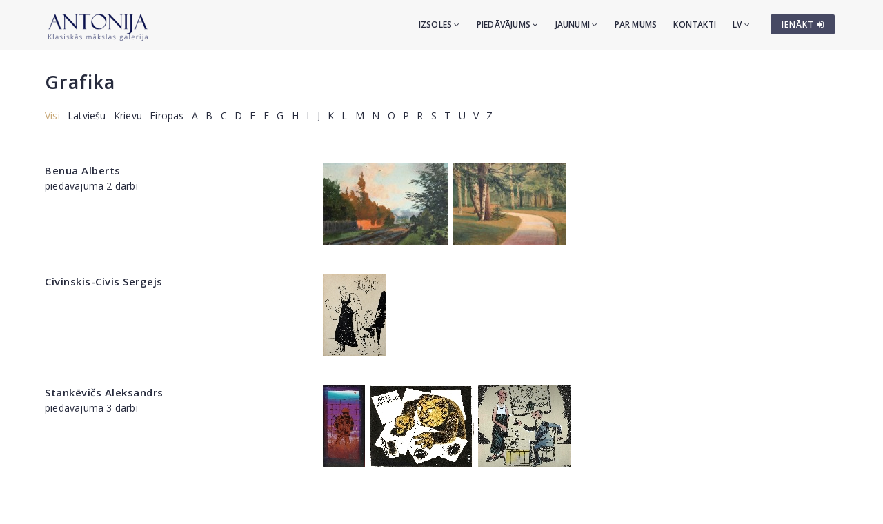

--- FILE ---
content_type: text/html; charset=utf-8
request_url: https://www.antonia.lv/lv/grafika/kropivnickijs-levs-kropivnickii-lev-evgenevich/
body_size: 11097
content:
<!DOCTYPE html>
<html>
<head>
    <meta charset="utf-8">
    <title>Grafika - Klasiskās mākslas galerija ANTONIJA</title>
<meta name="description" content="Grafika">
<meta name="keywords" content="grafikas, fotogrāfijas, mākslinieki">

    <meta name="viewport" content="width=device-width, initial-scale=1.0"> <!-- , maximum-scale=1.0 -->
    <!--[if IE]><meta http-equiv="X-UA-Compatible" content="IE=edge,chrome=1"><![endif]-->

    <!-- Favicon -->
    <link rel="shortcut icon" type="image/x-icon" href="/favicon.ico">
    <link rel="icon" type="image/png" href="/img/favicon.png">
    <link rel="apple-touch-icon" href="/img/favicon.png">

    <!-- CSS -->
    <link href="/css/bootstrap.min.css" rel="stylesheet" type="text/css">
    <link href="/css/a3v3.min.css" rel="stylesheet" type="text/css">
    <link href="/css/style.min.css" rel="stylesheet" type="text/css">
    <link href="/css/liveauction.min.css" rel="stylesheet" type="text/css">
    <link href="/css/font-awesome.min.css" rel="stylesheet" type="text/css">
    <link href="/css/plugin/animate.min.css" rel="stylesheet" type="text/css">

</head>
<body>

    <!-- Site Wraper -->
    <div class="wrapper">

        <!-- Header -->
        <header id="header" class="header header-light">
            <div class="container header-inner">

                <!-- Logo -->
                <div class="logo">
                    <a href="/">
                        <img class="logo-light" src="/img/logo-white-lv.png" alt="Klasiskās mākslas galerija ANTONIJA">
                        <img class="logo-dark" src="/img/logo-black-lv.png" alt="Klasiskās mākslas galerija ANTONIJA">
                    </a>
                </div>
                <!-- End Logo -->

                <!-- Rightside Icons -->
                <div class="side-menu-btn">
                    <ul>
                        
                        <li>
                            <a href="https://www.antonia.lv/lv/my-account/" title="IENĀKT / REĢISTRĒTIES" class="btn btn-md btn-color-a" style="margin-top:21px;padding:6px 9px 6px 16px;font-size:12px;color:#FFF!important">
                                IENĀKT <i class="fa fa-sign-in"></i>
                            </a>
                        </li>
                        
                    </ul>
                </div>
                <!-- End Rightside Icons -->

                <!-- Mobile Navbar Icon -->
                <div class="nav-mobile nav-bar-icon">
                    <span></span>
                </div>
                <!-- End Mobile Navbar Icon -->

                <!-- Navbar Navigation -->
                
<div class="nav-menu">
    <ul class="nav-menu-inner">
        <li>
            <a class="menu-has-sub" href="/lv/izsole/">Izsoles <i class="fa fa-angle-down"></i></a>
            <ul class="sub-dropdown dropdown">
                <li><a href="/lv/izsole/143/">143. Izsole</a></li><li><a href="/lv/izsole/142/">142. Izsole</a></li><li><a href="/lv/izsole/141/">141. Izsole</a></li>
                <li><a href="/lv/izsole/">Visas izsoles</a></li>
                <li><hr class="dark" /></li>
                <li><a href="/lv/izsolu-rekordcenas/">Izsoļu rekordcenas</a></li>
                <li><hr class="dark" /></li>
                <li><a href="/lv/piedavat-prieksmetus/">Piedāvāt priekšmetus</a></li>
            </ul>
        </li>
        <li>
            <a class="menu-has-sub" href="/lv/piedavajums/">Piedāvājums <i class="fa fa-angle-down"></i></a>
            <ul class="sub-dropdown dropdown">
                <li><a href="/lv/gleznieciba/">Glezniecība</a></li>
                <li><a href="/lv/grafika/">Grafika</a></li>
                <li><a href="/lv/porcelans/">Porcelāns</a></li>
                <li><a href="/lv/antikvarie-pieksmeti/">Antikvārie priekšmeti</a></li>
                <li><a href="/lv/dizains/">Dizains</a></li>
                <li><a href="/lv/iespieddarbi/">Iespieddarbi</a></li>
                <li><hr class="dark" /></li>
                <li><a href="/lv/makslinieku-katalogs/">Mākslinieki</a></li>
                <li><a href="/lv/temas/">Tēmas</a></li>
                <li><a href="/lv/idejas-davanam/">Ekskluzīvas dāvanas</a></li>
                <li><a href="/lv/makslas-darbi-zem-299-eur/">Mākslas darbi par 30-300&euro;</a></li>
                <li><hr class="dark" /></li>
                <li><a href="/lv/piedavat-prieksmetus/">Piedāvāt priekšmetus</a></li>
            </ul>
        </li>
        <li>
            <a class="menu-has-sub" href="/lv/jaunumi/">Jaunumi <i class="fa fa-angle-down"></i></a>
            <ul class="sub-dropdown dropdown">
                <li><a href="/lv/jaunumi/">Jaunumi</a></li>
                <li><a href="/lv/izstades/">Izstādes</a></li>
                <li><a href="/lv/jaunumi/papildinajumi/">Papildinājumi</a></li>
            </ul>
        </li>
        <li><a href="/lv/par-mums/">Par mums</a></li>
        <li><a href="/lv/kontakti/">Kontakti</a></li>

        <li>
            <a class="menu-has-sub" href="/lv/grafika/kropivnickijs-levs-kropivnickii-lev-evgenevich/">LV <i class="fa fa-angle-down"></i></a>
            <ul class="sub-dropdown dropdown dropdown-lngsw">
            <li><a href="/ru/grafika/" title="По-русски">RU</a></li> <li><a href="/en/graphics/" title="English">EN</a></li> 
            </ul>
        </li>
    </ul>
</div>

                <!-- End Navbar Navigation -->

            </div>
        </header>
        <!-- End Header -->

        <!-- CONTENT -->
        
            <div class="clearfix"></div>
            <div class="spacer-90"></div>
            <div class="container">
            <h2><a href="/lv/grafika/">Grafika</a>
</h2>
<div class="maksl-filt mb-15">
<a href="/lv/grafika/" class="active">Visi</a>
<a href="/lv/grafika/?l=1" >Latviešu</a>
<a href="/lv/grafika/?l=3" >Krievu</a>
<a href="/lv/grafika/?l=2" >Eiropas</a>
<a href="/lv/grafika/?b=A" >A</a>
    <a href="/lv/grafika/?b=B" >B</a>
    <a href="/lv/grafika/?b=C" >C</a>
    <a href="/lv/grafika/?b=D" >D</a>
    <a href="/lv/grafika/?b=E" >E</a>
    <a href="/lv/grafika/?b=F" >F</a>
    <a href="/lv/grafika/?b=G" >G</a>
    <a href="/lv/grafika/?b=H" >H</a>
    <a href="/lv/grafika/?b=I" >I</a>
    <a href="/lv/grafika/?b=J" >J</a>
    <a href="/lv/grafika/?b=K" >K</a>
    <a href="/lv/grafika/?b=L" >L</a>
    <a href="/lv/grafika/?b=M" >M</a>
    <a href="/lv/grafika/?b=N" >N</a>
    <a href="/lv/grafika/?b=O" >O</a>
    <a href="/lv/grafika/?b=P" >P</a>
    <a href="/lv/grafika/?b=R" >R</a>
    <a href="/lv/grafika/?b=S" >S</a>
    <a href="/lv/grafika/?b=T" >T</a>
    <a href="/lv/grafika/?b=U" >U</a>
    <a href="/lv/grafika/?b=V" >V</a>
    <a href="/lv/grafika/?b=Z" >Z</a>
    
</div>
<div class="clearfix spacer-30"></div>

              <div class="row mb-30 mb-sm-45 maksl-list-row">

                <div class="col-md-4 mb-5">
                <h5 class="inline"><a href="/lv/grafika/benua-alberts/"> Benua Alberts</a></h5><br>piedāvājumā 2 darbi
                </div>

                <div class="col-md-8 maksl-list-imgs"><a href="/lv/grafika/benua-alberts/cel-scaron-uz-petergof-12447/"><img class="lazy tipped" data-original="//antonia.lv/images/katalogs/1739962840844-aleksandrs-benua_545_t.jpg" src="/images/120x120.png" alt="Ceļ&amp;scaron; uz Petergof. -  Benua Alberts" data-title="Ceļ&amp;scaron; uz Petergof." data-tipper-options='{"direction":"top"}'></a><a href="/lv/grafika/benua-alberts/ainava-12445/"><img class="lazy tipped" data-original="//antonia.lv/images/katalogs/1739962543329-alberts-benua-1852-1936_24_t.jpg" src="/images/120x120.png" alt=" Ainava -  Benua Alberts" data-title=" Ainava" data-tipper-options='{"direction":"top"}'></a>
                </div>

              </div>
              
              <div class="row mb-30 mb-sm-45 maksl-list-row">

                <div class="col-md-4 mb-5">
                <h5 class="inline"><a href="/lv/grafika/civinskis-civis-sergejs/"> Civinskis-Civis Sergejs</a></h5><br>
                </div>

                <div class="col-md-8 maksl-list-imgs"><a href="/lv/grafika/civinskis-civis-sergejs/f-salapins-koncerta-4944/"><img class="lazy tipped" data-original="//antonia.lv/images/katalogs/f-salapins-koncerta_70_t.jpg" src="/images/120x120.png" alt="F. Šaļapins koncertā -  Civinskis-Civis Sergejs" data-title="F. Šaļapins koncertā" data-tipper-options='{"direction":"top"}'></a>
                </div>

              </div>
              
              <div class="row mb-30 mb-sm-45 maksl-list-row">

                <div class="col-md-4 mb-5">
                <h5 class="inline"><a href="/lv/grafika/stankevics-aleksandrs/"> Stankēvičs Aleksandrs</a></h5><br>piedāvājumā 3 darbi
                </div>

                <div class="col-md-8 maksl-list-imgs"><a href="/lv/grafika/stankevics-aleksandrs/kareivis-5465/"><img class="lazy tipped" data-original="//antonia.lv/images/katalogs/kareivis_89_t.jpg" src="/images/120x120.png" alt="Kareivis -  Stankēvičs Aleksandrs" data-title="Kareivis" data-tipper-options='{"direction":"top"}'></a><a href="/lv/grafika/stankevics-aleksandrs/gada-parskats-2451/"><img class="lazy tipped" data-original="//antonia.lv/images/katalogs/1232983344_thumb.jpg" src="/images/120x120.png" alt="Gada pārskats -  Stankēvičs Aleksandrs" data-title="Gada pārskats" data-tipper-options='{"direction":"top"}'></a><a href="/lv/grafika/stankevics-aleksandrs/labie-laiki-2449/"><img class="lazy tipped" data-original="//antonia.lv/images/katalogs/1232977596_thumb.jpg" src="/images/120x120.png" alt="Labie laiki -  Stankēvičs Aleksandrs" data-title="Labie laiki" data-tipper-options='{"direction":"top"}'></a>
                </div>

              </div>
              
              <div class="row mb-30 mb-sm-45 maksl-list-row">

                <div class="col-md-4 mb-5">
                <h5 class="inline"><a href="/lv/grafika/abelite-olgerts/">Ābelīte Oļģerts</a></h5><br>piedāvājumā 2 darbi
                </div>

                <div class="col-md-8 maksl-list-imgs"><a href="/lv/grafika/abelite-olgerts/ticiana-motivs-8233/"><img class="lazy tipped" data-original="//antonia.lv/images/katalogs/1546081136-ticiana-motivs_121_t.jpg" src="/images/120x120.png" alt="Ticiāna motīvs - Ābelīte Oļģerts" data-title="Ticiāna motīvs" data-tipper-options='{"direction":"top"}'></a><a href="/lv/grafika/abelite-olgerts/klusa-daba-5791/"><img class="lazy tipped" data-original="//antonia.lv/images/katalogs/klusa-daba_998_t.jpg" src="/images/120x120.png" alt="Klusā daba - Ābelīte Oļģerts" data-title="Klusā daba" data-tipper-options='{"direction":"top"}'></a>
                </div>

              </div>
              
              <div class="row mb-30 mb-sm-45 maksl-list-row">

                <div class="col-md-4 mb-5">
                <h5 class="inline"><a href="/lv/grafika/abramenko-juris/">Abramenko Juris</a></h5><br>piedāvājumā 10 darbi
                </div>

                <div class="col-md-8 maksl-list-imgs"><a href="/lv/grafika/abramenko-juris/siltais-ledus-12194/"><img class="lazy tipped" data-original="//antonia.lv/images/katalogs/1723280973-siltais-ledus_258_t.jpg" src="/images/120x120.png" alt="Siltais ledus - Abramenko Juris" data-title="Siltais ledus" data-tipper-options='{"direction":"top"}'></a><a href="/lv/grafika/abramenko-juris/preti-saulei-12193/"><img class="lazy tipped" data-original="//antonia.lv/images/katalogs/1723280781-preti-saulei_802_t.jpg" src="/images/120x120.png" alt="Preti saulei - Abramenko Juris" data-title="Preti saulei" data-tipper-options='{"direction":"top"}'></a><a href="/lv/grafika/abramenko-juris/siltais-ledus-12192/"><img class="lazy tipped" data-original="//antonia.lv/images/katalogs/1723280535765-juris-abramenko-1956_715_t.jpg" src="/images/120x120.png" alt="Siltais ledus - Abramenko Juris" data-title="Siltais ledus" data-tipper-options='{"direction":"top"}'></a><a href="/lv/grafika/abramenko-juris/vinas-skatiens-12191/"><img class="lazy tipped" data-original="//antonia.lv/images/katalogs/1723280468986-juris-abramenko-1956_699_t.jpg" src="/images/120x120.png" alt="Viņas skatiens - Abramenko Juris" data-title="Viņas skatiens" data-tipper-options='{"direction":"top"}'></a><a href="/lv/grafika/abramenko-juris/"><img src="/img/h120plus.png" alt="+"></a>
                </div>

              </div>
              
              <div class="row mb-30 mb-sm-45 maksl-list-row">

                <div class="col-md-4 mb-5">
                <h5 class="inline"><a href="/lv/grafika/akopjans-karuss/">Akopjans Karušs </a></h5><br>piedāvājumā 1 darbs
                </div>

                <div class="col-md-8 maksl-list-imgs"><a href="/lv/grafika/akopjans-karuss/raina-piemineklis-7876/"><img class="lazy tipped" data-original="//antonia.lv/images/katalogs/1528815314-raina-piemineklis_657_t.jpg" src="/images/120x120.png" alt="Raiņa piemineklis - Akopjans Karušs " data-title="Raiņa piemineklis" data-tipper-options='{"direction":"top"}'></a>
                </div>

              </div>
              
              <div class="row mb-30 mb-sm-45 maksl-list-row">

                <div class="col-md-4 mb-5">
                <h5 class="inline"><a href="/lv/grafika/ancane-banuta/">Ancāne Baņuta </a></h5><br>piedāvājumā 1 darbs
                </div>

                <div class="col-md-8 maksl-list-imgs"><a href="/lv/grafika/ancane-banuta/puisens-11495/"><img class="lazy tipped" data-original="//antonia.lv/images/katalogs/1687788050-puisens_738_t.jpg" src="/images/120x120.png" alt="Puisēns - Ancāne Baņuta " data-title="Puisēns" data-tipper-options='{"direction":"top"}'></a>
                </div>

              </div>
              
              <div class="row mb-30 mb-sm-45 maksl-list-row">

                <div class="col-md-4 mb-5">
                <h5 class="inline"><a href="/lv/grafika/andre-fransua/">Andrē Fransuā</a></h5><br>piedāvājumā 2 darbi
                </div>

                <div class="col-md-8 maksl-list-imgs"><a href="/lv/grafika/andre-fransua/andre-francois-1915-2005-56-100-papirs-oforts-50x38-cm-10735/"><img class="lazy tipped" data-original="//antonia.lv/images/katalogs/1657870725830-andre-francois-1915-2005_19_t.jpg" src="/images/120x120.png" alt="Andre Francois (1915–2005) 56/100., papīrs, oforts, 50x38 cm - Andrē Fransuā" data-title="Andre Francois (1915–2005) 56/100., papīrs, oforts, 50x38 cm" data-tipper-options='{"direction":"top"}'></a><a href="/lv/grafika/andre-fransua/andre-francois-1915-2005-9-50-papirs-oforts-23x58-cm-10734/"><img class="lazy tipped" data-original="//antonia.lv/images/katalogs/1657870667859-andre-francois-1915-2005_76_t.jpg" src="/images/120x120.png" alt="Andre Francois (1915–2005) 9/50., papīrs, oforts, 23x58 cm - Andrē Fransuā" data-title="Andre Francois (1915–2005) 9/50., papīrs, oforts, 23x58 cm" data-tipper-options='{"direction":"top"}'></a>
                </div>

              </div>
              
              <div class="row mb-30 mb-sm-45 maksl-list-row">

                <div class="col-md-4 mb-5">
                <h5 class="inline"><a href="/lv/grafika/andre-masons/">Andrē Masons</a></h5><br>piedāvājumā 1 darbs
                </div>

                <div class="col-md-8 maksl-list-imgs"><a href="/lv/grafika/andre-masons/hommage-courbet-10733/"><img class="lazy tipped" data-original="//antonia.lv/images/katalogs/1657804717-akts_515_t.jpg" src="/images/120x120.png" alt="Hommage à Courbet - Andrē Masons" data-title="Hommage à Courbet" data-tipper-options='{"direction":"top"}'></a>
                </div>

              </div>
              
              <div class="row mb-30 mb-sm-45 maksl-list-row">

                <div class="col-md-4 mb-5">
                <h5 class="inline"><a href="/lv/grafika/antimonova-jelena/">Antimonova Jeļena </a></h5><br>piedāvājumā 3 darbi
                </div>

                <div class="col-md-8 maksl-list-imgs"><a href="/lv/grafika/antimonova-jelena/ex-libris-a-zujeva-11717/"><img class="lazy tipped" data-original="//antonia.lv/images/katalogs/1699888709-ex-libris-a-zujeva_575_t.jpg" src="/images/120x120.png" alt="Ex libris A. Zujeva - Antimonova Jeļena " data-title="Ex libris A. Zujeva" data-tipper-options='{"direction":"top"}'></a><a href="/lv/grafika/antimonova-jelena/ex-libris-olav-tahe-11716/"><img class="lazy tipped" data-original="//antonia.lv/images/katalogs/1699888481-ex-libris-olav-tahe_652_t.jpg" src="/images/120x120.png" alt="Ex libris Olav Tähe - Antimonova Jeļena " data-title="Ex libris Olav Tähe" data-tipper-options='{"direction":"top"}'></a><a href="/lv/grafika/antimonova-jelena/tris-gracijas-11715/"><img class="lazy tipped" data-original="//antonia.lv/images/katalogs/1699888221-tris-gracijas_104_t.jpg" src="/images/120x120.png" alt="Trīs grācijas - Antimonova Jeļena " data-title="Trīs grācijas" data-tipper-options='{"direction":"top"}'></a>
                </div>

              </div>
              
              <div class="row mb-30 mb-sm-45 maksl-list-row">

                <div class="col-md-4 mb-5">
                <h5 class="inline"><a href="/lv/grafika/apinis-arturs/">Apinis Arturs </a></h5><br>piedāvājumā 2 darbi
                </div>

                <div class="col-md-8 maksl-list-imgs"><a href="/lv/grafika/apinis-arturs/tilts-parka-11733/"><img class="lazy tipped" data-original="//antonia.lv/images/katalogs/1701867011483-arturs-apinis-1904-1975_868_t.jpg" src="/images/120x120.png" alt="Tilts parkā - Apinis Arturs " data-title="Tilts parkā" data-tipper-options='{"direction":"top"}'></a><a href="/lv/grafika/apinis-arturs/zemgales-cels-11732/"><img class="lazy tipped" data-original="//antonia.lv/images/katalogs/1701866924932-arturs-apinis-1904-1975-_81_t.jpg" src="/images/120x120.png" alt="Zemgales ceļš - Apinis Arturs " data-title="Zemgales ceļš" data-tipper-options='{"direction":"top"}'></a>
                </div>

              </div>
              
              <div class="row mb-30 mb-sm-45 maksl-list-row">

                <div class="col-md-4 mb-5">
                <h5 class="inline"><a href="/lv/grafika/argalis-maris/">Ārgalis Māris </a></h5><br>piedāvājumā 16 darbi
                </div>

                <div class="col-md-8 maksl-list-imgs"><a href="/lv/grafika/argalis-maris/plakats-59x87-cm-9568/"><img class="lazy tipped" data-original="//antonia.lv/images/katalogs/1611929448797-maris-argalis-1954-2008_881_t.jpg" src="/images/120x120.png" alt="Plakāts 59x87 cm - Ārgalis Māris " data-title="Plakāts 59x87 cm" data-tipper-options='{"direction":"top"}'></a><a href="/lv/grafika/argalis-maris/plakats-inversija-91x61-cm-9567/"><img class="lazy tipped" data-original="//antonia.lv/images/katalogs/1611929413935-maris-argalis-1954-2008_930_t.jpg" src="/images/120x120.png" alt="Plakāts Inversija 91x61 cm - Ārgalis Māris " data-title="Plakāts Inversija 91x61 cm" data-tipper-options='{"direction":"top"}'></a><a href="/lv/grafika/argalis-maris/bez-nosaukuma-9338/"><img class="lazy tipped" data-original="//antonia.lv/images/katalogs/1596800682140-maris-argalis-1954-2008_80_t.jpg" src="/images/120x120.png" alt="Bez nosaukuma - Ārgalis Māris " data-title="Bez nosaukuma" data-tipper-options='{"direction":"top"}'></a><a href="/lv/grafika/argalis-maris/bez-nosaukuma-9079/"><img class="lazy tipped" data-original="//antonia.lv/images/katalogs/1580124699761-maris-argalis-1954-2008_464_t.jpg" src="/images/120x120.png" alt="Bez nosaukuma - Ārgalis Māris " data-title="Bez nosaukuma" data-tipper-options='{"direction":"top"}'></a><a href="/lv/grafika/argalis-maris/"><img src="/img/h120plus.png" alt="+"></a>
                </div>

              </div>
              
              <div class="row mb-30 mb-sm-45 maksl-list-row">

                <div class="col-md-4 mb-5">
                <h5 class="inline"><a href="/lv/grafika/baksts-leon/">Baksts Leon </a></h5><br>piedāvājumā 1 darbs
                </div>

                <div class="col-md-8 maksl-list-imgs"><a href="/lv/grafika/baksts-leon/filipa-andrejevica-malavina-portrets-10249/"><img class="lazy tipped" data-original="//antonia.lv/images/katalogs/1667909800-filipa-andrejevica-malavina-portrets_987_t.jpg" src="/images/120x120.png" alt="Filipa Andrejeviča Maļavina portrets - Baksts Leon " data-title="Filipa Andrejeviča Maļavina portrets" data-tipper-options='{"direction":"top"}'></a>
                </div>

              </div>
              
              <div class="row mb-30 mb-sm-45 maksl-list-row">

                <div class="col-md-4 mb-5">
                <h5 class="inline"><a href="/lv/grafika/balodis-leons/">Balodis Leons</a></h5><br>piedāvājumā 1 darbs
                </div>

                <div class="col-md-8 maksl-list-imgs"><a href="/lv/grafika/balodis-leons/18-novembra-rits-7227/"><img class="lazy tipped" data-original="//antonia.lv/images/katalogs/18-novembra-rits_961_t.jpg" src="/images/120x120.png" alt="18 novembra rīts - Balodis Leons" data-title="18 novembra rīts" data-tipper-options='{"direction":"top"}'></a>
                </div>

              </div>
              
              <div class="row mb-30 mb-sm-45 maksl-list-row">

                <div class="col-md-4 mb-5">
                <h5 class="inline"><a href="/lv/grafika/belousovs-pjotrs/">Belousovs Pjotrs </a></h5><br>piedāvājumā 4 darbi
                </div>

                <div class="col-md-8 maksl-list-imgs"><a href="/lv/grafika/belousovs-pjotrs/no-ganibam-9676/"><img class="lazy tipped" data-original="//antonia.lv/images/katalogs/1617957896848-pjotrs-belousovs-1912-1989_118_t.jpg" src="/images/120x120.png" alt="No ganībām - Belousovs Pjotrs " data-title="No ganībām" data-tipper-options='{"direction":"top"}'></a><a href="/lv/grafika/belousovs-pjotrs/meza-cels-9675/"><img class="lazy tipped" data-original="//antonia.lv/images/katalogs/1617957804182-pjotrs-belousovs-1912-1989_93_t.jpg" src="/images/120x120.png" alt="Meža ceļš - Belousovs Pjotrs " data-title="Meža ceļš" data-tipper-options='{"direction":"top"}'></a><a href="/lv/grafika/belousovs-pjotrs/vecpilseta-9672/"><img class="lazy tipped" data-original="//antonia.lv/images/katalogs/1617957568862-pjotrs-belousovs-1912-1989_78_t.jpg" src="/images/120x120.png" alt="Vecpilsēta - Belousovs Pjotrs " data-title="Vecpilsēta" data-tipper-options='{"direction":"top"}'></a><a href="/lv/grafika/belousovs-pjotrs/cels-no-dzirnavam-9671/"><img class="lazy tipped" data-original="//antonia.lv/images/katalogs/1617957413303-pjotrs-belousovs-1912-1989_582_t.jpg" src="/images/120x120.png" alt="Ceļš no dzirnavām - Belousovs Pjotrs " data-title="Ceļš no dzirnavām" data-tipper-options='{"direction":"top"}'></a>
                </div>

              </div>
              
              <div class="row mb-30 mb-sm-45 maksl-list-row">

                <div class="col-md-4 mb-5">
                <h5 class="inline"><a href="/lv/grafika/binde-gunars/">Binde Gunārs</a></h5><br>piedāvājumā 2 darbi
                </div>

                <div class="col-md-8 maksl-list-imgs"><a href="/lv/grafika/binde-gunars/darba-vira-portrets-11604/"><img class="lazy tipped" data-original="//antonia.lv/images/katalogs/1691659951633-gunars-binde-1933_147_t.jpg" src="/images/120x120.png" alt="Darba vīra portrets - Binde Gunārs" data-title="Darba vīra portrets" data-tipper-options='{"direction":"top"}'></a><a href="/lv/grafika/binde-gunars/cels-11602/"><img class="lazy tipped" data-original="//antonia.lv/images/katalogs/1691659650152-gunars-binde-1933_520_t.jpg" src="/images/120x120.png" alt="Ceļš - Binde Gunārs" data-title="Ceļš" data-tipper-options='{"direction":"top"}'></a><a href="/lv/grafika/binde-gunars/akts-1037/"><img class="lazy tipped" data-original="//antonia.lv/images/katalogs/akts_917_t.jpg" src="/images/120x120.png" alt="Akts - Binde Gunārs" data-title="Akts" data-tipper-options='{"direction":"top"}'></a>
                </div>

              </div>
              
              <div class="row mb-30 mb-sm-45 maksl-list-row">

                <div class="col-md-4 mb-5">
                <h5 class="inline"><a href="/lv/grafika/blumbergs-ilmars-1943-2016/">Blumbergs Ilmārs(1943-2016)</a></h5><br>piedāvājumā 2 darbi
                </div>

                <div class="col-md-8 maksl-list-imgs"><a href="/lv/grafika/blumbergs-ilmars-1943-2016/cilveks-un-kalns-12427/"><img class="lazy tipped" data-original="//antonia.lv/images/katalogs/1739621640478-ilmars-blumbergs-1943_469_t.jpg" src="/images/120x120.png" alt="Cilvēks un kalns - Blumbergs Ilmārs(1943-2016)" data-title="Cilvēks un kalns" data-tipper-options='{"direction":"top"}'></a>
                </div>

              </div>
              
              <div class="row mb-30 mb-sm-45 maksl-list-row">

                <div class="col-md-4 mb-5">
                <h5 class="inline"><a href="/lv/grafika/brauns-valdis/">Brauns Valdis </a></h5><br>piedāvājumā 1 darbs
                </div>

                <div class="col-md-8 maksl-list-imgs"><a href="/lv/grafika/brauns-valdis/akts-uz-akmens-12195/"><img class="lazy tipped" data-original="//antonia.lv/images/katalogs/1723281637809-uldis-brauns-1932-2017_228_t.jpg" src="/images/120x120.png" alt="Akts uz akmens - Brauns Valdis " data-title="Akts uz akmens" data-tipper-options='{"direction":"top"}'></a>
                </div>

              </div>
              
              <div class="row mb-30 mb-sm-45 maksl-list-row">

                <div class="col-md-4 mb-5">
                <h5 class="inline"><a href="/lv/grafika/breiksa-ieva-sara/">Breikša Ieva Sara </a></h5><br>piedāvājumā 8 darbi
                </div>

                <div class="col-md-8 maksl-list-imgs"><a href="/lv/grafika/breiksa-ieva-sara/dzivespriecigums-10332/"><img class="lazy tipped" data-original="//antonia.lv/images/katalogs/1645025387156-ieva-sara-breiksa-1978_111_t.jpg" src="/images/120x120.png" alt="Dzīvespriecīgums - Breikša Ieva Sara " data-title="Dzīvespriecīgums" data-tipper-options='{"direction":"top"}'></a><a href="/lv/grafika/breiksa-ieva-sara/caught-in-hand-10331/"><img class="lazy tipped" data-original="//antonia.lv/images/katalogs/1645025252825-ieva-sara-breiksa-1978_713_t.jpg" src="/images/120x120.png" alt="Caught in hand - Breikša Ieva Sara " data-title="Caught in hand" data-tipper-options='{"direction":"top"}'></a><a href="/lv/grafika/breiksa-ieva-sara/to-reach-10326/"><img class="lazy tipped" data-original="//antonia.lv/images/katalogs/1645024844548-ieva-sara-breiksa-1978_405_t.jpg" src="/images/120x120.png" alt="To reach - Breikša Ieva Sara " data-title="To reach" data-tipper-options='{"direction":"top"}'></a>
                </div>

              </div>
              
              <div class="row mb-30 mb-sm-45 maksl-list-row">

                <div class="col-md-4 mb-5">
                <h5 class="inline"><a href="/lv/grafika/bufets-bernards/">Bufets Bernards </a></h5><br>piedāvājumā 2 darbi
                </div>

                <div class="col-md-8 maksl-list-imgs"><a href="/lv/grafika/bufets-bernards/porte-de-beaulieu-11713/"><img class="lazy tipped" data-original="//antonia.lv/images/katalogs/1699871888716-bernard-buffet-1928-1999_905_t.jpg" src="/images/120x120.png" alt="Porte de Beaulieu - Bufets Bernards " data-title="Porte de Beaulieu" data-tipper-options='{"direction":"top"}'></a><a href="/lv/grafika/bufets-bernards/saulespukes-10731/"><img class="lazy tipped" data-original="//antonia.lv/images/katalogs/1657800360-saulespukes_789_t.jpg" src="/images/120x120.png" alt="Saulespuķes - Bufets Bernards " data-title="Saulespuķes" data-tipper-options='{"direction":"top"}'></a>
                </div>

              </div>
              
              <div class="row mb-30 mb-sm-45 maksl-list-row">

                <div class="col-md-4 mb-5">
                <h5 class="inline"><a href="/lv/grafika/busa-lolita/">Buša Lolita</a></h5><br>piedāvājumā 1 darbs
                </div>

                <div class="col-md-8 maksl-list-imgs">
                </div>

              </div>
              
              <div class="row mb-30 mb-sm-45 maksl-list-row">

                <div class="col-md-4 mb-5">
                <h5 class="inline"><a href="/lv/grafika/cirulis-karlis/">Cīrulis Kārlis </a></h5><br>piedāvājumā 8 darbi
                </div>

                <div class="col-md-8 maksl-list-imgs"><a href="/lv/grafika/cirulis-karlis/mana-riga-11639/"><img class="lazy tipped" data-original="//antonia.lv/images/katalogs/1691667502570-karlis-cirulis-1925-1994_190_t.jpg" src="/images/120x120.png" alt="Mana Rīga - Cīrulis Kārlis " data-title="Mana Rīga" data-tipper-options='{"direction":"top"}'></a><a href="/lv/grafika/cirulis-karlis/vestures-muzejs-10439/"><img class="lazy tipped" data-original="//antonia.lv/images/katalogs/1649668718994-karlis-cirulis-1925-1994_41_t.jpg" src="/images/120x120.png" alt="Vēstures muzejs - Cīrulis Kārlis " data-title="Vēstures muzejs" data-tipper-options='{"direction":"top"}'></a><a href="/lv/grafika/cirulis-karlis/vecrigas-portali-10208/"><img class="lazy tipped" data-original="//antonia.lv/images/katalogs/1637584008438-karlis-cirulis-1925-1994_131_t.jpg" src="/images/120x120.png" alt="Vecrīgas portāli - Cīrulis Kārlis " data-title="Vecrīgas portāli" data-tipper-options='{"direction":"top"}'></a><a href="/lv/grafika/cirulis-karlis/rigas-panorama-10207/"><img class="lazy tipped" data-original="//antonia.lv/images/katalogs/1637583944844-karlis-cirulis-1925-1994_85_t.jpg" src="/images/120x120.png" alt="Rīgas panorāma - Cīrulis Kārlis " data-title="Rīgas panorāma" data-tipper-options='{"direction":"top"}'></a><a href="/lv/grafika/cirulis-karlis/"><img src="/img/h120plus.png" alt="+"></a>
                </div>

              </div>
              
              <div class="row mb-30 mb-sm-45 maksl-list-row">

                <div class="col-md-4 mb-5">
                <h5 class="inline"><a href="/lv/grafika/delvers-jazeps/">Delvers Jāzeps </a></h5><br>piedāvājumā 2 darbi
                </div>

                <div class="col-md-8 maksl-list-imgs"><a href="/lv/grafika/delvers-jazeps/asaru-jurmala-5795/"><img class="lazy tipped" data-original="//antonia.lv/images/katalogs/asaru-jurmala_93_t.jpg" src="/images/120x120.png" alt="Asaru jūrmala - Delvers Jāzeps " data-title="Asaru jūrmala" data-tipper-options='{"direction":"top"}'></a><a href="/lv/grafika/delvers-jazeps/komjaunatnes-krastmala-5794/"><img class="lazy tipped" data-original="//antonia.lv/images/katalogs/komjaunatnes-krastmala_752_t.jpg" src="/images/120x120.png" alt="Komjaunatnes krastmala - Delvers Jāzeps " data-title="Komjaunatnes krastmala" data-tipper-options='{"direction":"top"}'></a>
                </div>

              </div>
              
              <div class="row mb-30 mb-sm-45 maksl-list-row">

                <div class="col-md-4 mb-5">
                <h5 class="inline"><a href="/lv/grafika/dimitere-kristiana/">Dimitere Kristiana </a></h5><br>piedāvājumā 1 darbs
                </div>

                <div class="col-md-8 maksl-list-imgs">
                </div>

              </div>
              
              <div class="row mb-30 mb-sm-45 maksl-list-row">

                <div class="col-md-4 mb-5">
                <h5 class="inline"><a href="/lv/grafika/dimiters-juris/">Dimiters Juris</a></h5><br>piedāvājumā 1 darbs
                </div>

                <div class="col-md-8 maksl-list-imgs"><a href="/lv/grafika/dimiters-juris/plakats-1937-gads-89x58-cm-10420/"><img class="lazy tipped" data-original="//antonia.lv/images/katalogs/1648537963349-juris-dimiters-1947-plakats-1937-gads-89x58-c_430_t.jpg" src="/images/120x120.png" alt="Plakāts 1937.gads, 89x58 cm  - Dimiters Juris" data-title="Plakāts 1937.gads, 89x58 cm " data-tipper-options='{"direction":"top"}'></a><a href="/lv/grafika/dimiters-juris/gulbis-desa-4646/"><img class="lazy tipped" data-original="//antonia.lv/images/katalogs/-gulbis-desa-_927_t.jpg" src="/images/120x120.png" alt="„Gulbis - desa” - Dimiters Juris" data-title="„Gulbis - desa”" data-tipper-options='{"direction":"top"}'></a><a href="/lv/grafika/dimiters-juris/svece-4642/"><img class="lazy tipped" data-original="//antonia.lv/images/katalogs/svece_286_t.jpg" src="/images/120x120.png" alt="Svece - Dimiters Juris" data-title="Svece" data-tipper-options='{"direction":"top"}'></a>
                </div>

              </div>
              
              <div class="row mb-30 mb-sm-45 maksl-list-row">

                <div class="col-md-4 mb-5">
                <h5 class="inline"><a href="/lv/grafika/dinere-lilija/">Dinere Lilija</a></h5><br>piedāvājumā 5 darbi
                </div>

                <div class="col-md-8 maksl-list-imgs"><a href="/lv/grafika/dinere-lilija/no-cikla-atspulgi-11911/"><img class="lazy tipped" data-original="//antonia.lv/images/katalogs/1711374893975-lilija-dinere-1955_816_t.jpg" src="/images/120x120.png" alt="No cikla Atspulgi - Dinere Lilija" data-title="No cikla Atspulgi" data-tipper-options='{"direction":"top"}'></a><a href="/lv/grafika/dinere-lilija/no-cikla-atspulgi-11910/"><img class="lazy tipped" data-original="//antonia.lv/images/katalogs/1711374820919-lilija-dinere-1955_489_t.jpg" src="/images/120x120.png" alt="No cikla Atspulgi - Dinere Lilija" data-title="No cikla Atspulgi" data-tipper-options='{"direction":"top"}'></a><a href="/lv/grafika/dinere-lilija/miraza-9728/"><img class="lazy tipped" data-original="//antonia.lv/images/katalogs/1619614981797-lilija-dinere-1955_967_t.jpg" src="/images/120x120.png" alt="Mirāža - Dinere Lilija" data-title="Mirāža" data-tipper-options='{"direction":"top"}'></a><a href="/lv/grafika/dinere-lilija/no-cikla-spele-ar-apli-1-6355/"><img class="lazy tipped" data-original="//antonia.lv/images/katalogs/no-cikla-spele-ar-apli_992_t.jpg" src="/images/120x120.png" alt="No cikla &quot;Spēle ar apli&quot; 1 - Dinere Lilija" data-title="No cikla &quot;Spēle ar apli&quot; 1" data-tipper-options='{"direction":"top"}'></a><a href="/lv/grafika/dinere-lilija/"><img src="/img/h120plus.png" alt="+"></a>
                </div>

              </div>
              
              <div class="row mb-30 mb-sm-45 maksl-list-row">

                <div class="col-md-4 mb-5">
                <h5 class="inline"><a href="/lv/grafika/duburs-arturs/">Duburs Arturs</a></h5><br>piedāvājumā 2 darbi
                </div>

                <div class="col-md-8 maksl-list-imgs"><a href="/lv/grafika/duburs-arturs/ainava-pie-upes-9258/"><img class="lazy tipped" data-original="//antonia.lv/images/katalogs/1591091153959-arturs-duburs-1899-1973_786_t.jpg" src="/images/120x120.png" alt="Ainava pie upes - Duburs Arturs" data-title="Ainava pie upes" data-tipper-options='{"direction":"top"}'></a><a href="/lv/grafika/duburs-arturs/amatas-krasts-5804/"><img class="lazy tipped" data-original="//antonia.lv/images/katalogs/amatas-krasts_81_t.jpg" src="/images/120x120.png" alt="Amatas krasts - Duburs Arturs" data-title="Amatas krasts" data-tipper-options='{"direction":"top"}'></a>
                </div>

              </div>
              
              <div class="row mb-30 mb-sm-45 maksl-list-row">

                <div class="col-md-4 mb-5">
                <h5 class="inline"><a href="/lv/grafika/dufy-raoul/">Dufy Raoul  </a></h5><br>piedāvājumā 1 darbs
                </div>

                <div class="col-md-8 maksl-list-imgs"><a href="/lv/grafika/dufy-raoul/plakats-francijas-modernas-makslas-izstade-9207/"><img class="lazy tipped" data-original="//antonia.lv/images/katalogs/1587377894146-plakats_536_t.jpg" src="/images/120x120.png" alt="Plakāts - Francijas modernās mākslas izstāde - Dufy Raoul  " data-title="Plakāts - Francijas modernās mākslas izstāde" data-tipper-options='{"direction":"top"}'></a>
                </div>

              </div>
              
              <div class="row mb-30 mb-sm-45 maksl-list-row">

                <div class="col-md-4 mb-5">
                <h5 class="inline"><a href="/lv/grafika/dzervite-vineta/">Dzērvīte Vineta </a></h5><br>piedāvājumā 1 darbs
                </div>

                <div class="col-md-8 maksl-list-imgs"><a href="/lv/grafika/dzervite-vineta/vasara-7009/"><img class="lazy tipped" data-original="//antonia.lv/images/katalogs/vasara_341_t.jpg" src="/images/120x120.png" alt="Vasara - Dzērvīte Vineta " data-title="Vasara" data-tipper-options='{"direction":"top"}'></a>
                </div>

              </div>
              
              <div class="row mb-30 mb-sm-45 maksl-list-row">

                <div class="col-md-4 mb-5">
                <h5 class="inline"><a href="/lv/grafika/dzigurs-peteris/">Džigurs Pēteris</a></h5><br>piedāvājumā 8 darbi
                </div>

                <div class="col-md-8 maksl-list-imgs"><a href="/lv/grafika/dzigurs-peteris/abstrakts-2-11385/"><img class="lazy tipped" data-original="//antonia.lv/images/katalogs/1683891448116-peteris-dzigurs-1944_882_t.jpg" src="/images/120x120.png" alt="Abstrakts 2 - Džigurs Pēteris" data-title="Abstrakts 2" data-tipper-options='{"direction":"top"}'></a><a href="/lv/grafika/dzigurs-peteris/divas-sejas-11384/"><img class="lazy tipped" data-original="//antonia.lv/images/katalogs/1683891300480-peteris-dzigurs-1944_844_t.jpg" src="/images/120x120.png" alt="Divas sejas - Džigurs Pēteris" data-title="Divas sejas" data-tipper-options='{"direction":"top"}'></a><a href="/lv/grafika/dzigurs-peteris/abstrakts-11383/"><img class="lazy tipped" data-original="//antonia.lv/images/katalogs/1683891256266-peteris-dzigurs-1944_877_t.jpg" src="/images/120x120.png" alt="Abstrakts - Džigurs Pēteris" data-title="Abstrakts" data-tipper-options='{"direction":"top"}'></a><a href="/lv/grafika/dzigurs-peteris/sieviete-11382/"><img class="lazy tipped" data-original="//antonia.lv/images/katalogs/1683891208400-peteris-dzigurs-1944_822_t.jpg" src="/images/120x120.png" alt="Sieviete - Džigurs Pēteris" data-title="Sieviete" data-tipper-options='{"direction":"top"}'></a><a href="/lv/grafika/dzigurs-peteris/"><img src="/img/h120plus.png" alt="+"></a>
                </div>

              </div>
              
              <div class="row mb-30 mb-sm-45 maksl-list-row">

                <div class="col-md-4 mb-5">
                <h5 class="inline"><a href="/lv/grafika/elgurts-josifs/">Elgurts Josifs </a></h5><br>piedāvājumā 14 darbi
                </div>

                <div class="col-md-8 maksl-list-imgs"><a href="/lv/grafika/elgurts-josifs/vakara-gaismas-11449/"><img class="lazy tipped" data-original="//antonia.lv/images/katalogs/1686056409723-josifs-elgurts-1924-2007_153_t.jpg" src="/images/120x120.png" alt="Vakara gaismas - Elgurts Josifs " data-title="Vakara gaismas" data-tipper-options='{"direction":"top"}'></a><a href="/lv/grafika/elgurts-josifs/vasara-9023/"><img class="lazy tipped" data-original="//antonia.lv/images/katalogs/1577455699-vasara_231_t.jpg" src="/images/120x120.png" alt="Vasara - Elgurts Josifs " data-title="Vasara" data-tipper-options='{"direction":"top"}'></a><a href="/lv/grafika/elgurts-josifs/sudrabotais-motivs-8113/"><img class="lazy tipped" data-original="//antonia.lv/images/katalogs/1537265714-sudrabotais-motivs_133_t.jpg" src="/images/120x120.png" alt="Sudrabotais motīvs - Elgurts Josifs " data-title="Sudrabotais motīvs" data-tipper-options='{"direction":"top"}'></a><a href="/lv/grafika/elgurts-josifs/saluts-8111/"><img class="lazy tipped" data-original="//antonia.lv/images/katalogs/1537264431-saluts_961_t.jpg" src="/images/120x120.png" alt="Salūts - Elgurts Josifs " data-title="Salūts" data-tipper-options='{"direction":"top"}'></a><a href="/lv/grafika/elgurts-josifs/"><img src="/img/h120plus.png" alt="+"></a>
                </div>

              </div>
              
              <div class="row mb-30 mb-sm-45 maksl-list-row">

                <div class="col-md-4 mb-5">
                <h5 class="inline"><a href="/lv/grafika/ezergaile-dzidra/">Ezergaile Dzidra</a></h5><br>piedāvājumā 77 darbi
                </div>

                <div class="col-md-8 maksl-list-imgs"><a href="/lv/grafika/ezergaile-dzidra/aizkraukles-pilsdrupas-12545/"><img class="lazy tipped" data-original="//antonia.lv/images/katalogs/1749550088-aizkraukles-pilsdrupas_586_t.jpg" src="/images/120x120.png" alt="Aizkraukles pilsdrupas - Ezergaile Dzidra" data-title="Aizkraukles pilsdrupas" data-tipper-options='{"direction":"top"}'></a><a href="/lv/grafika/ezergaile-dzidra/tautumeita-ar-ziedu-12544/"><img class="lazy tipped" data-original="//antonia.lv/images/katalogs/1749116372-tautumeita-ar-ziedu_560_t.jpg" src="/images/120x120.png" alt="Tautumeita ar ziedu - Ezergaile Dzidra" data-title="Tautumeita ar ziedu" data-tipper-options='{"direction":"top"}'></a><a href="/lv/grafika/ezergaile-dzidra/klusa-daba-12543/"><img class="lazy tipped" data-original="//antonia.lv/images/katalogs/1749115138-klusa-daba_944_t.jpg" src="/images/120x120.png" alt="Klusā daba - Ezergaile Dzidra" data-title="Klusā daba" data-tipper-options='{"direction":"top"}'></a><a href="/lv/grafika/ezergaile-dzidra/ainava-12541/"><img class="lazy tipped" data-original="//antonia.lv/images/katalogs/1749113816-ainava_780_t.jpg" src="/images/120x120.png" alt="Ainava - Ezergaile Dzidra" data-title="Ainava" data-tipper-options='{"direction":"top"}'></a><a href="/lv/grafika/ezergaile-dzidra/"><img src="/img/h120plus.png" alt="+"></a>
                </div>

              </div>
              
              <div class="row mb-30 mb-sm-45 maksl-list-row">

                <div class="col-md-4 mb-5">
                <h5 class="inline"><a href="/lv/grafika/franck-philipp/">Franck Philipp </a></h5><br>piedāvājumā 1 darbs
                </div>

                <div class="col-md-8 maksl-list-imgs"><a href="/lv/grafika/franck-philipp/zirgi-11225/"><img class="lazy tipped" data-original="//antonia.lv/images/katalogs/1676649330500-philipp-franck-1860-1944_399_t.jpg" src="/images/120x120.png" alt="Zirgi - Franck Philipp " data-title="Zirgi" data-tipper-options='{"direction":"top"}'></a>
                </div>

              </div>
              
              <div class="row mb-30 mb-sm-45 maksl-list-row">

                <div class="col-md-4 mb-5">
                <h5 class="inline"><a href="/lv/grafika/gauja-martins/">Gauja Mārtiņš</a></h5><br>piedāvājumā 2 darbi
                </div>

                <div class="col-md-8 maksl-list-imgs"><a href="/lv/grafika/gauja-martins/abstrakcija-12392/"><img class="lazy tipped" data-original="//antonia.lv/images/katalogs/1737115297-abstrakcija_813_t.jpg" src="/images/120x120.png" alt="Abstrakcija - Gauja Mārtiņš" data-title="Abstrakcija" data-tipper-options='{"direction":"top"}'></a><a href="/lv/grafika/gauja-martins/abstrakcija-12391/"><img class="lazy tipped" data-original="//antonia.lv/images/katalogs/1737115067-abstrakcija_371_t.jpg" src="/images/120x120.png" alt="Abstrakcija - Gauja Mārtiņš" data-title="Abstrakcija" data-tipper-options='{"direction":"top"}'></a>
                </div>

              </div>
              
              <div class="row mb-30 mb-sm-45 maksl-list-row">

                <div class="col-md-4 mb-5">
                <h5 class="inline"><a href="/lv/grafika/gelzis-kristaps/">Ģelzis Kristaps </a></h5><br>piedāvājumā 1 darbs
                </div>

                <div class="col-md-8 maksl-list-imgs"><a href="/lv/grafika/gelzis-kristaps/vienotiba-diplomdarbs-3532/"><img class="lazy tipped" data-original="//antonia.lv/images/katalogs/1311854679_thumb.jpg" src="/images/120x120.png" alt="Vienotība (diplomdarbs) - Ģelzis Kristaps " data-title="Vienotība (diplomdarbs)" data-tipper-options='{"direction":"top"}'></a>
                </div>

              </div>
              
              <div class="row mb-30 mb-sm-45 maksl-list-row">

                <div class="col-md-4 mb-5">
                <h5 class="inline"><a href="/lv/grafika/golahovskis-jevgenijs-nikolajevics/">Goļahovskis Jevgēņijs Nikolajevičs</a></h5><br>piedāvājumā 1 darbs
                </div>

                <div class="col-md-8 maksl-list-imgs"><a href="/lv/grafika/golahovskis-jevgenijs-nikolajevics/ex-libris-10-gab-11427/"><img class="lazy tipped" data-original="//antonia.lv/images/katalogs/1684248702229-jevgenijs-nikolajevics-golahovskis-1902-1971_830_t.jpg" src="/images/120x120.png" alt="Ex libris 10. gab. - Goļahovskis Jevgēņijs Nikolajevičs" data-title="Ex libris 10. gab." data-tipper-options='{"direction":"top"}'></a>
                </div>

              </div>
              
              <div class="row mb-30 mb-sm-45 maksl-list-row">

                <div class="col-md-4 mb-5">
                <h5 class="inline"><a href="/lv/grafika/goltjakovs-alberts/">Goltjakovs Alberts</a></h5><br>piedāvājumā 1 darbs
                </div>

                <div class="col-md-8 maksl-list-imgs">
                </div>

              </div>
              
              <div class="row mb-30 mb-sm-45 maksl-list-row">

                <div class="col-md-4 mb-5">
                <h5 class="inline"><a href="/lv/grafika/gramatas/">Grāmatas</a></h5><br>piedāvājumā 3 darbi
                </div>

                <div class="col-md-8 maksl-list-imgs"><a href="/lv/grafika/gramatas/masterpieces-of-latvian-painting-7401/"><img class="lazy tipped" data-original="//antonia.lv/images/katalogs/masterpieces-of-latvian-painting_816_t.jpg" src="/images/120x120.png" alt="Masterpieces of Latvian Painting  - Grāmatas" data-title="Masterpieces of Latvian Painting " data-tipper-options='{"direction":"top"}'></a><a href="/lv/grafika/gramatas/latvijas-maksla-2018-6652/"><img class="lazy tipped" data-original="//antonia.lv/images/katalogs/latvijas-maksla-2018_445_t.jpg" src="/images/120x120.png" alt="Latvijas māksla 2018 - Grāmatas" data-title="Latvijas māksla 2018" data-tipper-options='{"direction":"top"}'></a><a href="/lv/grafika/gramatas/latvijas-maksla-2017-6649/"><img class="lazy tipped" data-original="//antonia.lv/images/katalogs/latvijas-maksla-2017_604_t.jpg" src="/images/120x120.png" alt="Latvijas māksla 2017 - Grāmatas" data-title="Latvijas māksla 2017" data-tipper-options='{"direction":"top"}'></a>
                </div>

              </div>
              
              <div class="row mb-30 mb-sm-45 maksl-list-row">

                <div class="col-md-4 mb-5">
                <h5 class="inline"><a href="/lv/grafika/grjazeva-jekaterina/">Grjazeva Jekaterīna </a></h5><br>piedāvājumā 21 darbs
                </div>

                <div class="col-md-8 maksl-list-imgs"><a href="/lv/grafika/grjazeva-jekaterina/caprices-11371/"><img class="lazy tipped" data-original="//antonia.lv/images/katalogs/1683885648609-jekaterina-grjazeva-1968_51_t.jpg" src="/images/120x120.png" alt="Caprices - Grjazeva Jekaterīna " data-title="Caprices" data-tipper-options='{"direction":"top"}'></a><a href="/lv/grafika/grjazeva-jekaterina/daugava-11346/"><img class="lazy tipped" data-original="//antonia.lv/images/katalogs/1682520635-daugava_104_t.jpg" src="/images/120x120.png" alt="Daugava - Grjazeva Jekaterīna " data-title="Daugava" data-tipper-options='{"direction":"top"}'></a><a href="/lv/grafika/grjazeva-jekaterina/meza-upite-7098/"><img class="lazy tipped" data-original="//antonia.lv/images/katalogs/meza-upite_589_t.jpg" src="/images/120x120.png" alt="Meža upīte - Grjazeva Jekaterīna " data-title="Meža upīte" data-tipper-options='{"direction":"top"}'></a><a href="/lv/grafika/grjazeva-jekaterina/venecija-lielais-kanals-7097/"><img class="lazy tipped" data-original="//antonia.lv/images/katalogs/venecija-lielais-kanals_194_t.jpg" src="/images/120x120.png" alt="Venēcija lielais kanāls - Grjazeva Jekaterīna " data-title="Venēcija lielais kanāls" data-tipper-options='{"direction":"top"}'></a><a href="/lv/grafika/grjazeva-jekaterina/"><img src="/img/h120plus.png" alt="+"></a>
                </div>

              </div>
              
              <div class="row mb-30 mb-sm-45 maksl-list-row">

                <div class="col-md-4 mb-5">
                <h5 class="inline"><a href="/lv/grafika/gustins-zigurds/">Gustiņš Zigurds </a></h5><br>piedāvājumā 4 darbi
                </div>

                <div class="col-md-8 maksl-list-imgs"><a href="/lv/grafika/gustins-zigurds/gerbonis-7588/"><img class="lazy tipped" data-original="//antonia.lv/images/katalogs/_697_t.jpg" src="/images/120x120.png" alt="Ģerbonis - Gustiņš Zigurds " data-title="Ģerbonis" data-tipper-options='{"direction":"top"}'></a><a href="/lv/grafika/gustins-zigurds/pie-siles-6806/"><img class="lazy tipped" data-original="//antonia.lv/images/katalogs/1690187718-pie-siles_440_t.jpg" src="/images/120x120.png" alt="Pie siles - Gustiņš Zigurds " data-title="Pie siles" data-tipper-options='{"direction":"top"}'></a><a href="/lv/grafika/gustins-zigurds/sejmasina-6805/"><img class="lazy tipped" data-original="//antonia.lv/images/katalogs/1680348985-sejmasina_803_t.jpg" src="/images/120x120.png" alt="Sējmašīna - Gustiņš Zigurds " data-title="Sējmašīna" data-tipper-options='{"direction":"top"}'></a><a href="/lv/grafika/gustins-zigurds/siena-laiks-6804/"><img class="lazy tipped" data-original="//antonia.lv/images/katalogs/1680349051-siena-laiks_822_t.jpg" src="/images/120x120.png" alt="Siena laiks - Gustiņš Zigurds " data-title="Siena laiks" data-tipper-options='{"direction":"top"}'></a>
                </div>

              </div>
              
              <div class="row mb-30 mb-sm-45 maksl-list-row">

                <div class="col-md-4 mb-5">
                <h5 class="inline"><a href="/lv/grafika/gutmanis-naftolijs/">Gūtmanis Naftolijs</a></h5><br>piedāvājumā 3 darbi
                </div>

                <div class="col-md-8 maksl-list-imgs"><a href="/lv/grafika/gutmanis-naftolijs/vecriga-11592/"><img class="lazy tipped" data-original="//antonia.lv/images/katalogs/1691591450766-naftolijs-gutmanis-1938_832_t.jpg" src="/images/120x120.png" alt="Vecrīgā - Gūtmanis Naftolijs" data-title="Vecrīgā" data-tipper-options='{"direction":"top"}'></a><a href="/lv/grafika/gutmanis-naftolijs/vecpilseta-11590/"><img class="lazy tipped" data-original="//antonia.lv/images/katalogs/1691591248907-naftolijs-gutmanis-1938_795_t.jpg" src="/images/120x120.png" alt="Vecpilsēta - Gūtmanis Naftolijs" data-title="Vecpilsēta" data-tipper-options='{"direction":"top"}'></a><a href="/lv/grafika/gutmanis-naftolijs/neringa-5799/"><img class="lazy tipped" data-original="//antonia.lv/images/katalogs/neringa_556_t.jpg" src="/images/120x120.png" alt="Nēringa - Gūtmanis Naftolijs" data-title="Nēringa" data-tipper-options='{"direction":"top"}'></a>
                </div>

              </div>
              
              <div class="row mb-30 mb-sm-45 maksl-list-row">

                <div class="col-md-4 mb-5">
                <h5 class="inline"><a href="/lv/grafika/hasegawa-shoichi/">Hasegawa Shoichi </a></h5><br>piedāvājumā 1 darbs
                </div>

                <div class="col-md-8 maksl-list-imgs"><a href="/lv/grafika/hasegawa-shoichi/menesgaisma-10729/"><img class="lazy tipped" data-original="//antonia.lv/images/katalogs/1657720406-menesgaisma_610_t.jpg" src="/images/120x120.png" alt="Mēnesgaisma - Hasegawa Shoichi " data-title="Mēnesgaisma" data-tipper-options='{"direction":"top"}'></a><a href="/lv/grafika/hasegawa-shoichi/lever-du-jour-10483/"><img class="lazy tipped" data-original="//antonia.lv/images/katalogs/1651836346756-s-hasegawa_850_t.jpg" src="/images/120x120.png" alt="Lever du jour - Hasegawa Shoichi " data-title="Lever du jour" data-tipper-options='{"direction":"top"}'></a>
                </div>

              </div>
              
              <div class="row mb-30 mb-sm-45 maksl-list-row">

                <div class="col-md-4 mb-5">
                <h5 class="inline"><a href="/lv/grafika/helmanis-valdemars/">Helmanis Valdemārs</a></h5><br>piedāvājumā 27 darbi
                </div>

                <div class="col-md-8 maksl-list-imgs"><a href="/lv/grafika/helmanis-valdemars/engela-pasludinasana-2191/"><img class="lazy tipped" data-original="//antonia.lv/images/katalogs/1212066812_thumb.jpg" src="/images/120x120.png" alt="Eņģeļa pasludināšana - Helmanis Valdemārs" data-title="Eņģeļa pasludināšana" data-tipper-options='{"direction":"top"}'></a><a href="/lv/grafika/helmanis-valdemars/triptihs-augsamcelsanas-ii-1455/"><img class="lazy tipped" data-original="//antonia.lv/images/katalogs/1143802010_thumb.jpg" src="/images/120x120.png" alt="Triptihs Augšāmcelšanās II - Helmanis Valdemārs" data-title="Triptihs Augšāmcelšanās II" data-tipper-options='{"direction":"top"}'></a><a href="/lv/grafika/helmanis-valdemars/getzemane-i-paklausiba-1444/"><img class="lazy tipped" data-original="//antonia.lv/images/katalogs/1143123008_thumb.jpg" src="/images/120x120.png" alt="Ģetzemane I (paklausība) - Helmanis Valdemārs" data-title="Ģetzemane I (paklausība)" data-tipper-options='{"direction":"top"}'></a><a href="/lv/grafika/helmanis-valdemars/saustisana-ii-pacietiba-1443/"><img class="lazy tipped" data-original="//antonia.lv/images/katalogs/1143122831_thumb.jpg" src="/images/120x120.png" alt="Šaustīšana II (pacietība) - Helmanis Valdemārs" data-title="Šaustīšana II (pacietība)" data-tipper-options='{"direction":"top"}'></a><a href="/lv/grafika/helmanis-valdemars/"><img src="/img/h120plus.png" alt="+"></a>
                </div>

              </div>
              
              <div class="row mb-30 mb-sm-45 maksl-list-row">

                <div class="col-md-4 mb-5">
                <h5 class="inline"><a href="/lv/grafika/ievins-atis/">Ieviņš Atis</a></h5><br>piedāvājumā 47 darbi
                </div>

                <div class="col-md-8 maksl-list-imgs"><a href="/lv/grafika/ievins-atis/atis-ievins-1946-gulo-scaron-a-2020-finieris-autortehnika-30x40-cm-12349/"><img class="lazy tipped" data-original="//antonia.lv/images/katalogs/1732634357109-atis-ievins-1946_727_t.jpg" src="/images/120x120.png" alt="Atis Ieviņš (1946) Guļo&amp;scaron;a. 2020., finieris, autortehnika, 30x40 cm - Ieviņš Atis" data-title="Atis Ieviņš (1946) Guļo&amp;scaron;a. 2020., finieris, autortehnika, 30x40 cm" data-tipper-options='{"direction":"top"}'></a><a href="/lv/grafika/ievins-atis/lapa-4-12256/"><img class="lazy tipped" data-original="//antonia.lv/images/katalogs/1725272270182-atis-ievins-1946_41_t.jpg" src="/images/120x120.png" alt=" Lapa - 4 - Ieviņš Atis" data-title=" Lapa - 4" data-tipper-options='{"direction":"top"}'></a><a href="/lv/grafika/ievins-atis/rotala-12255/"><img class="lazy tipped" data-original="//antonia.lv/images/katalogs/1725272214998-atis-ievins-1946_442_t.jpg" src="/images/120x120.png" alt="Rotaļa - Ieviņš Atis" data-title="Rotaļa" data-tipper-options='{"direction":"top"}'></a><a href="/lv/grafika/ievins-atis/a-caka-motivs-12254/"><img class="lazy tipped" data-original="//antonia.lv/images/katalogs/1725272157815-atis-ievins-1946_790_t.jpg" src="/images/120x120.png" alt="A. Čaka motīvs - Ieviņš Atis" data-title="A. Čaka motīvs" data-tipper-options='{"direction":"top"}'></a><a href="/lv/grafika/ievins-atis/"><img src="/img/h120plus.png" alt="+"></a>
                </div>

              </div>
              
              <div class="row mb-30 mb-sm-45 maksl-list-row">

                <div class="col-md-4 mb-5">
                <h5 class="inline"><a href="/lv/grafika/infante-arana-francisco/">Infante-Arana Francisco </a></h5><br>
                </div>

                <div class="col-md-8 maksl-list-imgs"><a href="/lv/grafika/infante-arana-francisco/trijsturu-kombinatoriska-sistema-figura-11754/"><img class="lazy tipped" data-original="//antonia.lv/images/katalogs/1703849609-kombinatornaja-sistema-treugolnikov-u-f_792_t.jpg" src="/images/120x120.png" alt="Trijstūru kombinatoriskā sistēma figūrā - Infante-Arana Francisco " data-title="Trijstūru kombinatoriskā sistēma figūrā" data-tipper-options='{"direction":"top"}'></a>
                </div>

              </div>
              
              <div class="row mb-30 mb-sm-45 maksl-list-row">

                <div class="col-md-4 mb-5">
                <h5 class="inline"><a href="/lv/grafika/janaitis-gunars/">Janaitis Gunārs</a></h5><br>piedāvājumā 1 darbs
                </div>

                <div class="col-md-8 maksl-list-imgs"><a href="/lv/grafika/janaitis-gunars/mezs-5204/"><img class="lazy tipped" data-original="//antonia.lv/images/katalogs/mezs_795_t.jpg" src="/images/120x120.png" alt="Mežs - Janaitis Gunārs" data-title="Mežs" data-tipper-options='{"direction":"top"}'></a>
                </div>

              </div>
              
              <div class="row mb-30 mb-sm-45 maksl-list-row">

                <div class="col-md-4 mb-5">
                <h5 class="inline"><a href="/lv/grafika/juhansoo-johannes/">Juhansoo Johannes </a></h5><br>piedāvājumā 1 darbs
                </div>

                <div class="col-md-8 maksl-list-imgs"><a href="/lv/grafika/juhansoo-johannes/-11425/"><img class="lazy tipped" data-original="//antonia.lv/images/katalogs/1684247912733-johannes-johanson_823_t.jpg" src="/images/120x120.png" alt=" - Juhansoo Johannes " data-title="" data-tipper-options='{"direction":"top"}'></a>
                </div>

              </div>
              
              <div class="row mb-30 mb-sm-45 maksl-list-row">

                <div class="col-md-4 mb-5">
                <h5 class="inline"><a href="/lv/grafika/junkers-aleksandrs/">Junkers Aleksandrs</a></h5><br>piedāvājumā 2 darbi
                </div>

                <div class="col-md-8 maksl-list-imgs"><a href="/lv/grafika/junkers-aleksandrs/lauku-maja-11977/"><img class="lazy tipped" data-original="//antonia.lv/images/katalogs/1715156272607-aleksandrs-junkers-1899-1976_836_t.jpg" src="/images/120x120.png" alt="Lauku māja - Junkers Aleksandrs" data-title="Lauku māja" data-tipper-options='{"direction":"top"}'></a><a href="/lv/grafika/junkers-aleksandrs/bez-nosaukuma-9017/"><img class="lazy tipped" data-original="//antonia.lv/images/katalogs/1577444667-bez-nosaukuma_154_t.jpg" src="/images/120x120.png" alt="Bez nosaukuma - Junkers Aleksandrs" data-title="Bez nosaukuma" data-tipper-options='{"direction":"top"}'></a>
                </div>

              </div>
              
              <div class="row mb-30 mb-sm-45 maksl-list-row">

                <div class="col-md-4 mb-5">
                <h5 class="inline"><a href="/lv/grafika/jupatovs-aleksejs/">Jupatovs Aleksejs</a></h5><br>piedāvājumā 4 darbi
                </div>

                <div class="col-md-8 maksl-list-imgs"><a href="/lv/grafika/jupatovs-aleksejs/v-aleksejev-ex-libris-12318/"><img class="lazy tipped" data-original="//antonia.lv/images/katalogs/1728990165444-aleksejs-jupatovs-1911-1975_417_t.jpg" src="/images/120x120.png" alt="V. Aleksejev. Ex Libris - Jupatovs Aleksejs" data-title="V. Aleksejev. Ex Libris" data-tipper-options='{"direction":"top"}'></a><a href="/lv/grafika/jupatovs-aleksejs/ex-libris-10-gab-11435/"><img class="lazy tipped" data-original="//antonia.lv/images/katalogs/1684309271440-aleksejs-jupatovs-1911-1975_250_t.jpg" src="/images/120x120.png" alt="Ex Libris 10.gab. - Jupatovs Aleksejs" data-title="Ex Libris 10.gab." data-tipper-options='{"direction":"top"}'></a><a href="/lv/grafika/jupatovs-aleksejs/ex-libris-10-gab-9189/"><img class="lazy tipped" data-original="//antonia.lv/images/katalogs/1586265167260-aleksejs-jupatovs-1911-1975_253_t.jpg" src="/images/120x120.png" alt="EX Libris. 10. gab. - Jupatovs Aleksejs" data-title="EX Libris. 10. gab." data-tipper-options='{"direction":"top"}'></a><a href="/lv/grafika/jupatovs-aleksejs/ex-libris-10-gab-6303/"><img class="lazy tipped" data-original="//antonia.lv/images/katalogs/ex-libris-10-gab_98_t.jpg" src="/images/120x120.png" alt="Ex Libris. 10. gab. - Jupatovs Aleksejs" data-title="Ex Libris. 10. gab." data-tipper-options='{"direction":"top"}'></a><a href="/lv/grafika/jupatovs-aleksejs/"><img src="/img/h120plus.png" alt="+"></a>
                </div>

              </div>
              
              <div class="row mb-30 mb-sm-45 maksl-list-row">

                <div class="col-md-4 mb-5">
                <h5 class="inline"><a href="/lv/grafika/kabakovs-ilja-kabakov-ilja-iosifovich/">Kabakovs Iļja / Кабаков Илья Иосифович </a></h5><br>piedāvājumā 4 darbi
                </div>

                <div class="col-md-8 maksl-list-imgs"><a href="/lv/grafika/kabakovs-ilja-kabakov-ilja-iosifovich/nachalo-6474/"><img class="lazy tipped" data-original="//antonia.lv/images/katalogs/nachalo_2_t.jpg" src="/images/120x120.png" alt="Начало - Kabakovs Iļja / Кабаков Илья Иосифович " data-title="Начало" data-tipper-options='{"direction":"top"}'></a><a href="/lv/grafika/kabakovs-ilja-kabakov-ilja-iosifovich/piramida-6473/"><img class="lazy tipped" data-original="//antonia.lv/images/katalogs/piramida_501_t.jpg" src="/images/120x120.png" alt="Пирамида - Kabakovs Iļja / Кабаков Илья Иосифович " data-title="Пирамида" data-tipper-options='{"direction":"top"}'></a><a href="/lv/grafika/kabakovs-ilja-kabakov-ilja-iosifovich/na-beloi-bumage-6472/"><img class="lazy tipped" data-original="//antonia.lv/images/katalogs/na-beloi-bumage_105_t.jpg" src="/images/120x120.png" alt="На белой бумаге - Kabakovs Iļja / Кабаков Илья Иосифович " data-title="На белой бумаге" data-tipper-options='{"direction":"top"}'></a>
                </div>

              </div>
              <div class="text-center mtb-45">
        <div class="clearfix"></div>
        
            <!-- Pagination Nav -->
            <div class="pagination-nav text-center mtb-30">
            <ul>
            <li><a href="#!"><i class="fa fa-angle-left"></i></a></li>
                <li class="active"><a href="/lv/grafika/lapa-1/">1</a></li>
            <li><a href="/lv/grafika/lapa-2/">2</a></li>
                        <li><a href="/lv/grafika/lapa-3/">3</a>
                    <li><a style="margin-left:4px" href="/lv/grafika/lapa-2/"><i class="fa fa-angle-right"></i></a></li>
                
            </ul>

            <div class="mt-30 hint">
                <form onsubmit="customPageNumGo('/lv/grafika/lapa-','/',3);return false;">
                Lapa: <input type="number" name="custom_page_nr" value="1" id="custom_page_nr" min="1" max="3">
                <button type="submit" class="btn-custom-page-go"><i class="fa fa-angle-double-right"></i></button>
                </form>
            </div>

            </div>
            <!-- End Pagination Nav -->
            
<div class="mb-15">
    <a href="/lv/grafika/?view=all" >Skatīt visu vienā lapā</a>
    <br><small>varētu būt apjomīga datu ielāde</small>
</div>
</div>
<div class="clearfix spacer-30"></div>

            </div>
            <div class="clearfix"></div>
            <div class="spacer-30"></div>
            
        <div class="clearfix"></div>
        <!-- END CONTENT -->

        <!-- FOOTER -->
        <footer class="footer pt-80">
            <div class="container">
                <div class="row">
                    <!-- Logo -->
                    <div class="col-md-3 mb-45">
                        <a class="footer-logo" href="/">
                            <img src="/img/logo-black.png" alt="Klasiskās mākslas galerija ANTONIJA"></a>
                    </div>
                    <!-- Logo -->

                    <!-- About -->
                    <div class="col-md-9 mb-45">
                        <p class="mb-xs-0">Klasiskās mākslas galerija "Antonija" darbojas kopš 1991.gada. Galerijas specializācija ir 20.gs. latviešu un cittautu glezniecības un mākslas
                   priekšmetu vecmeistaru, kā arī jauno mākslinieku darbi. Periodiski tiek organizētas izsoles klātienē, kā arī vairākdienu izsoles internetā.</p>
                        <p><a class="btn-link-a" href="/lv/par-mums/">Vairāk par galeriju</a></p>
                    </div>
                    <!-- End About -->

                </div>
                <!--Footer Info -->
                <div class="row footer-info mb-60">
                
<div class="col-md-4 col-sm-6 mb-30">
    <ul class="link">
        <li><a href="/lv/">Sākumlapa</a></li>
        <li><hr /></li>
        <li><a href="/lv/izsole/">Izsoles</a></li>
        <li><hr /></li>
        <li><a href="/lv/gleznieciba/">Glezniecība</a></li>
        <li><a href="/lv/grafika/">Grafika</a></li>
        <li><a href="/lv/porcelans/">Porcelāns</a></li>
        <li><a href="/lv/antikvarie-pieksmeti/">Antikvārie priekšmeti</a></li>
        <li><a href="/lv/dizains/">Dizains</a></li>
        <li><a href="/lv/iespieddarbi/">Iespieddarbi</a></li>
        <li><hr /></li>
        <li><a href="/lv/makslinieku-katalogs/">Mākslinieki</a></li>
        <li><a href="/lv/temas/">Tēmas</a></li>
        <li><a href="/lv/idejas-davanam/">Ekskluzīvas dāvanas</a></li>
        <li><a href="/lv/makslas-darbi-zem-299-eur/">Mākslas darbi par 30-300&euro;</a></li>
        <li><hr /></li>
        <li><a href="/lv/piedavat-prieksmetus/">Piedāvāt priekšmetus</a></li>
    </ul>
</div>
<div class="col-md-4 col-sm-6 mb-60">
    <ul class="link">
        <li><a href="/lv/jaunumi/">Jaunumi</a></li>
        <li><a href="/lv/izstades/">Izstādes</a></li>
        <li><a href="/lv/jaunumi/papildinajumi/">Papildinājumi</a></li>
        <li><hr /></li>
        <li><a href="/lv/par-mums/">Par mums</a></li>
        <li><a href="/lv/musu-draugi/">Draugi un partneri</a></li>
        <li><a href="/lv/kontakti/">Kontakti</a></li>
        <li><hr /></li>  
        <li><a href="https://www.antonia.lv/lv/my-account/">Autorizēties</a></li>
        <li><a href="https://www.antonia.lv/lv/my-account/create-account/">Reģistrēties</a></li>
        <li><a href="https://www.antonia.lv/lv/my-account/retrieve-password/">Aizmirsāt paroli?</a></li>
        
    </ul>
</div>

                    <div class="col-md-4 col-sm-12">
                        <h4>Kontaktinformācija</h4>
                        <p><b>Klasiskās mākslas galerija "Antonija"</b><br>SIA "Klasiskās Mākslas Galerija"</p>
<p><a href="https://goo.gl/maps/hsixYBwv7tw" target="_blank"> Brīvības iela 142, Rīga<br>LV-1012, Latvija</a></p>
<ul class="link-small">
    <li><p class="pt-5"></p></li>
    <li><a href="mailto:galerija@antonia.lv"><i class="fa fa-envelope-o left"></i>galerija@antonia.lv</a></li>
    <li><a href="mailto:gallery.antonia@gmail.com"><i class="fa fa-envelope-o left"></i>gallery.antonia@gmail.com</a></li>
    <li><p class="pt-5"></p></li>
    <li><a href="tel:+37167338927"><i class="fa fa-phone left"></i>+371 67338927</a></li>
    <li><a href="tel:+37129210081"><i class="fa fa-phone left"></i>+371 29210081</a></li>
</ul>
<br>
<h6>Darba laiks:</h6>
<ul class="link-small">
    <li>Pirmdiena - piektdiena: 10:00 - 18:00</li>
    <li>Sestdiena: 11:00 - 16:00</li>
    <li>Svētdiena: brīvs</li>
</ul>
<div class="clearfix mb-30"></div>
<ul class="social">
    <li><a target="_blank" title="Antonija @ Twitter" href="https://www.twitter.com/"><i class="fa fa-twitter"></i></a></li>
    <li><a target="_blank" title="Antonija @ Instagram" href="https://instagram.com/"><i class="fa fa-instagram"></i></a></li>
    <li><a target="_blank" title="Antonija @ Facebook" href="https://www.facebook.com/"><i class="fa fa-facebook"></i></a></li>
    <li><a target="_blank" title="Antonija @ Google+" href="https://plus.google.com/"><i class="fa fa-google-plus"></i></a></li>
    <li><a target="_blank" title="Antonija @ Draugiem.lv" href="https://www.draugiem.lv/"><img src="/img/draugiem.svg" class="ftr-draugiem-svg"></a></li>
</ul>
<br>
<p><a href="https://www.antonia.lv/card/"><img src="/images/visacard.jpg" border="0" alt="VISA"> <img src="/images/mastercard.jpg" alt="MASTERCARD"></a> &nbsp;&nbsp;&nbsp; <a href="#" title="Pieņemam PayPal maksājumus"><img src="/images/paypal.png" alt="PayPal"></a></p>
                    </div>
                </div>

                <!-- End Footer Info -->
            </div>

            <hr />

            <!-- Copyright -->
            <section class="copyright ptb-30">
                <div class="container">
                    <p><img class="ftr-counter-img" src="/count/index.php?x=1769970443" alt="Counter"></p>
                    <p>&copy; Klasiskās mākslas galerija ANTONIJA</p>
                </div>
            </section>
            <!-- End Copyright -->

        </footer>
        <!-- END FOOTER -->

        <!-- Scroll Top -->
        <a class="scroll-top">
            <i class="fa fa-angle-up"></i>
        </a>
        <!-- End Scroll Top -->

    </div>
    <!-- Site Wraper End -->

    <!-- JS -->
    <script src="/js/jquery-1.11.2.min.js" type="text/javascript"></script>
    <script src="/js/js.cookie.js" type="text/javascript"></script>
    <script src="/js/common.js" type="text/javascript"></script>
    <script src="/js/plugin/jquery.easing.js" type="text/javascript"></script>
    <script src="/js/bootstrap.min.js" type="text/javascript"></script>
    <script src="/js/plugin/jquery.flexslider.js" type="text/javascript"></script>
    <script src="/js/plugin/jquery.fitvids.js" type="text/javascript"></script>
    <script src="/js/plugin/jquery.viewportchecker.js" type="text/javascript"></script>
    <script src="/js/plugin/jquery.stellar.min.js" type="text/javascript"></script>
    <script src="/js/plugin/wow.min.js" type="text/javascript"></script>
    <script src="/js/plugin/jquery.colorbox-min.js" type="text/javascript"></script>
    <script src="/js/plugin/owl.carousel.min.js" type="text/javascript"></script>
    <script src="/js/plugin/isotope.pkgd.min.js" type="text/javascript"></script>
    <script src="/js/plugin/masonry.pkgd.min.js" type="text/javascript"></script>
    <script src="/js/plugin/imagesloaded.pkgd.min.js" type="text/javascript"></script>
    <script src="/js/plugin/sidebar-menu.js" type="text/javascript"></script>
    <script src="/js/plugin/jquery.fs.tipper.min.js" type="text/javascript"></script>
    <script src="/js/plugin/mediaelement-and-player.min.js"></script>
    <script src="/js/theme.min.js" type="text/javascript"></script>
    <script src="/js/navigation.min.js" type="text/javascript"></script>

<script type="text/javascript" src="/js/jquery.lazyload.min.js"></script>
<script type="text/javascript">$(document).ready(function(){  $("img.lazy").lazyload(); });</script>

<script type="text/javascript">
var gaJsHost = (("https:" == document.location.protocol) ? "https://ssl." : "http://www.");
document.write(unescape("%3Cscript src='" + gaJsHost + "google-analytics.com/ga.js' type='text/javascript'%3E%3C/script%3E"));
</script>
<script type="text/javascript">
try {
var pageTracker = _gat._getTracker("UA-3396829-17");
pageTracker._trackPageview();
} catch(err) {}</script>

<p id="is-small-screen"></p>
</body>
</html>

--- FILE ---
content_type: application/javascript
request_url: https://www.antonia.lv/js/plugin/sidebar-menu.js
body_size: 330
content:

// ==============================================
// Right Sidemenu Bar
// ==============================================
$(document).ready(function () {
    $menuSidebar = $('.pushmenu-right');
    $menusidebarNav = $('#menu-sidebar-list-icon');
    $menuSidebarclose = $('#menu-sidebar-close-icon');

    //sidebar menu navigation icon toggle
    $menusidebarNav.click(function () {
        $(this).toggleClass('active');
        $('.pushmenu-push').toggleClass('pushmenu-push-toleft pushmenu-active');
        $menuSidebar.toggleClass('pushmenu-open');


    });

    //sidebar menu close icon
    $menuSidebarclose.click(function () {
        $menusidebarNav.removeClass('active');
        $('.pushmenu-push').removeClass('pushmenu-push-toleft');
        $menuSidebar.removeClass('pushmenu-open');

    });

    //Window Click Sidemenu Hide
    $('html').click(function (sMenuOutsite) {
        // Then find a target: element you clicked on.
        var target = $(sMenuOutsite.target);

        // Close your sidebar only if you clicked outside of this sidebar:
        if ((target.closest($menusidebarNav).length === 0) && (target.closest($menuSidebarclose).length === 0) && (target.closest('.pushmenu').length === 0)) {
            $menusidebarNav.removeClass('active');
            $('.pushmenu-push').removeClass('pushmenu-push-toleft');
            $menuSidebar.removeClass('pushmenu-open')
        }
    });

    if ($(document).find('#pushmenu-right').hasClass('pushmenu')) {
        $('body').addClass('pushmenu-push pushmenu-push-left');
        $('body').removeClass('pushmenu-push-right');
    }

});

// ==============================================
// Left Sidemenu Bar
// ==============================================

$(document).ready(function () {
    $menuLeftSidebar = $('.pushmenu-left');
    $menuLeftsidebarNav = $('#menu-left-sidebar-list-icon');
    $menuLeftSidebarclose = $('#menu-left-sidebar-close-icon');

    //sidebar menu navigation icon toggle
    $menuLeftsidebarNav.click(function () {
        $(this).toggleClass('active');
        $('.pushmenu-push').toggleClass('pushmenu-push-toright pushmenu-active');
        $menuLeftSidebar.toggleClass('pushmenu-open');


    });

    //sidebar menu close icon
    $menuLeftSidebarclose.click(function () {
        $menuLeftsidebarNav.removeClass('active');
        $('.pushmenu-push').removeClass('pushmenu-push-toright');
        $menuLeftSidebar.removeClass('pushmenu-open');

    });

    //Window Click Sidemenu Hide
    $('html').click(function (sMenuOutsite) {
        // Then find a target: element you clicked on.
        var target = $(sMenuOutsite.target);

        // Close your sidebar only if you clicked outside of this sidebar:
        if ((target.closest($menuLeftsidebarNav).length === 0) && (target.closest($menuLeftSidebarclose).length === 0) && (target.closest('.pushmenu').length === 0)) {
            $menuLeftsidebarNav.removeClass('active');
            $('.pushmenu-push').removeClass('pushmenu-push-toright');
            $menuLeftSidebar.removeClass('pushmenu-open')
        }
    });

    if ($(document).find('.pushmenu-left').hasClass('pushmenu')) {
        $('body').addClass('pushmenu-push pushmenu-push-right');
        $('body').removeClass('pushmenu-push-left');
    }


});

